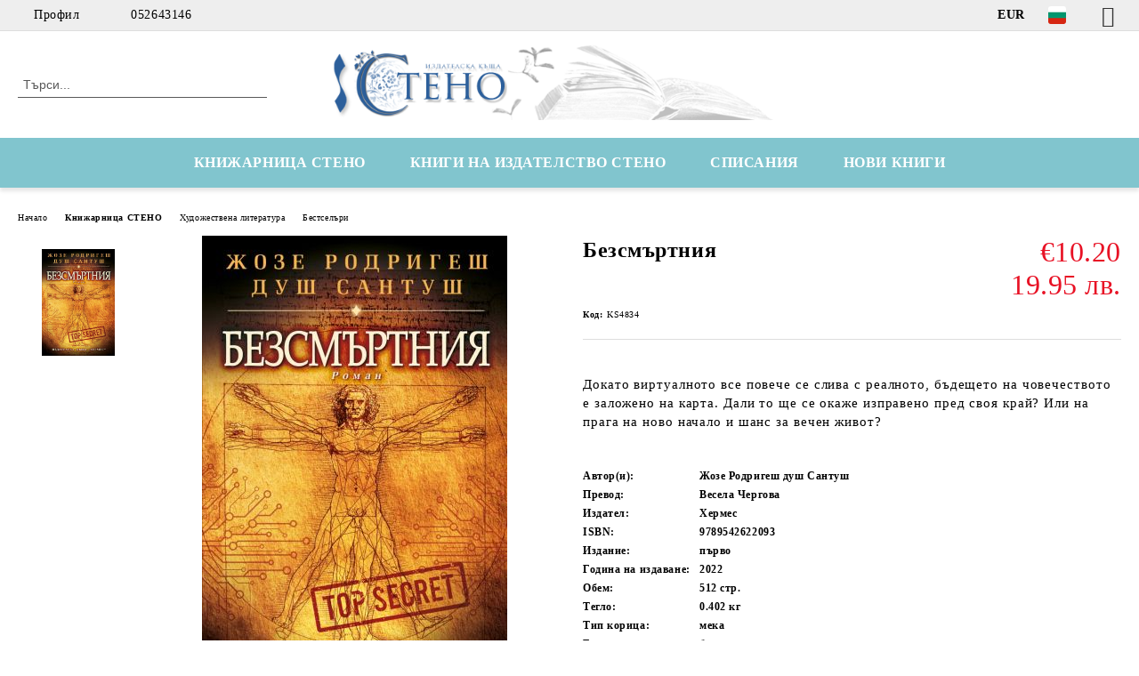

--- FILE ---
content_type: text/html; charset=utf-8
request_url: http://stenobooks.com/product/5400/bezsmartnia.html
body_size: 16970
content:
<!DOCTYPE html>
<html lang="bg">
<head>
	<meta http-equiv="Content-Type" content="text/html; charset=utf-8" />
<meta http-equiv="Content-Script-Type" content="text/javascript" />
<meta http-equiv="Content-Style-Type" content="text/css" />
<meta name="description" content="Докато виртуалното все повече се слива с реалното, бъдещето на човечеството е заложено на карта. Дали то ще се окаже изправено пред своя край? Или на прага на ново начало и шанс за вечен живот?" />
<meta name="keywords" content="Докато виртуалното все повече се слива с реалното, бъдещето на човечеството е заложено на карта. Дали то ще се окаже изправено пред своя край? Или на прага на ново начало и шанс за вечен живот?" />
<meta name="twitter:card" content="summary" /><meta name="twitter:site" content="@server.seliton.com" /><meta name="twitter:title" content="Безсмъртния" /><meta name="twitter:description" content="Докато виртуалното все повече се слива с реалното, бъдещето на човечеството е заложено на карта. Дали то ще се окаже изправено пред своя край? Или на прага на ново начало и шанс за вечен живот?" /><meta name="twitter:image" content="http://stenobooks.com/userfiles/productimages/product_6352.jpg" />
<link rel="icon" type="image/x-icon" href="/favicon.ico" />
<title>Безсмъртния</title>
<link rel="canonical" href="http://stenobooks.com/product/5400/bezsmartnia.html" />

<link rel="stylesheet" type="text/css" href="/userfiles/css/css_63_654.css" />
<script type="text/javascript" src="/userfiles/css/js_63_107.js"></script>
<meta name="viewport" content="width=device-width, initial-scale=1" />
<link rel="alternate" type="application/rss+xml" title="Новини" href="/module.php?ModuleName=com.summercart.rss&amp;UILanguage=bg&amp;FeedType=News" />
<script type="text/javascript">
$(function(){
	$('.innerbox').colorbox({minWidth: 500, minHeight: 300, maxWidth: '90%', maxHeight: '96%'});
		var maxProducts = 7;
	var httpsDomain = 'https://stenobooks.com/';
	var searchUrl = '/search.html';
	var seeMoreText = 'вижте още';
	
	SC.Util.initQuickSearch(httpsDomain, maxProducts, searchUrl, seeMoreText);
	});

SC.storeRoot = 'http://stenobooks.com/';
SC.storeRootPath = '/';
SC.ML.PROVIDE_VALID_EMAIL = 'Трябва да предоставите валиден имейл адрес:';
SC.JSVersion = '';
</script>


		<script type="application/ld+json">
			{
				"@context": "https://schema.org",
				"@type": "BreadcrumbList",
				"itemListElement":
				[
					{
						"@type": "ListItem",
						"position": 1,
						"item":
						{
							"@id": "http://stenobooks.com/",
							"name": "Начало"
						}
					},
					{
						"@type": "ListItem",
						"position": 2,
						"item":
						{
							"@id": "http://stenobooks.com/category/107/knizharnitsa-steno.html",
							"name": "Книжарница СТЕНО"
						}
					},
					{
						"@type": "ListItem",
						"position": 3,
						"item":
						{
							"@id": "http://stenobooks.com/category/65/hudozhestvena-literatura.html",
							"name": "Художествена литература"
						}
					},
					{
						"@type": "ListItem",
						"position": 4,
						"item":
						{
							"@id": "http://stenobooks.com/category/150/bestselari.html",
							"name": "Бестселъри"
						}
					},
					{
						"@type": "ListItem",
						"position": 5,
						"item":
						{
							"@id": "http://stenobooks.com/product/5400/bezsmartnia.html",
							"name": "Безсмъртния"
						}
					}
				]
			}
		</script>





<meta property="og:site_name" content="Стено ООД" /><meta property="og:locality" content="Варна" /><meta property="og:street-address" content="ул. Иван Аксаков 21" /><meta property="og:postal-code" content="9000" /><meta property="og:country-name" content="България" /><meta property="og:email" content="stenotrade@gmail.com" /><meta property="og:phone_number" content="052643146" /><meta property="og:fax_number" content="052608546" /><meta property="og:type" content="product" /><meta property="og:title" content="Безсмъртния" /><meta property="og:url" content="http://stenobooks.com/product/5400/bezsmartnia.html" /><meta property="og:image" content="http://stenobooks.com/userfiles/productimages/product_6352.jpg" /><meta property="og:description" content="Докато виртуалното все повече се слива с реалното, бъдещето на човечеството е заложено на карта. Дали то ще се окаже изправено пред своя край? Или на прага на ново начало и шанс за вечен живот?" /></head>

<body class="lang-bg dynamic-page dynamic-page-product layout-20 layout-type-wide products-per-row-4 " >


<div class="c-body-container js-body-container">
	<div class="c-body-container__sub">
		
		<header class="container c-header js-header-container">
						<div class="c-header__topline">
				<div class="c-header__topline-inner">
					<div class="c-header__profile js-header-login-section">
						<div class="c-header__profile-toggle-icon">Профил</div>
																								
												<div class="c-header__profile-dd">
							<a href="https://stenobooks.com/login.html" class="c-header__profile_link c-header__profile-login">Вход</a>
							<a href="https://stenobooks.com/register.html" class="c-header__profile_link c-header__profile-register">Регистрация</a>
						</div>
												
						<div class="c-header__phone-wrapper c-header__contacet-row">
							<a href="tel:052643146" class="c-header__phone-number">052643146</a>
						</div>
					</div>
					
					<div class="c-header__lang-currency-social">
												<div class="c-header__currency js-header-currency">
							<span class="c-header__currency-label">Валута</span>
							<div class="c_header__currency-selected">
								<span class="c-header__currency-code-wrapper"><span class="c_header__currency-selected-code">EUR</span></span>
							</div>
							<input type="hidden" name="CurrencyID" class="CurrencyID" id="js-selected-currencyid" value="2" />
							<ul id="currency-list" class="c-header__currency-list">
																<li class="c-header__currency-selector js-currency-selector " id="currencyId_1">USD</li>
																<li class="c-header__currency-selector js-currency-selector selected" id="currencyId_2">EUR</li>
																<li class="c-header__currency-selector js-currency-selector " id="currencyId_6">GBP</li>
																<li class="c-header__currency-selector js-currency-selector " id="currencyId_7">BGN</li>
																<li class="c-header__currency-selector js-currency-selector " id="currencyId_8">CAD</li>
															</ul>
						</div>
												
												<div class="c-header__language js-header-language">
							<span class="c-header__language-label">Език</span>
							<div class="language-container">
																								<div class="c_header__language-selected">
									<span class="c-header__language-code-wrapper language-has-selection"><img src="/userfiles/languages/image_76df8c78bdc9f2c64efe310d4bd0234f.jpg" width="30" height="30" alt="BG" /> <span class="c-header__language-code">BG</span></span>
								</div>
																
																<ul class="c-header__language-list">
																											<li class="c-header__language-dropdown">
									<a class="c-header__language-dropdown-link" href="/en/product/5400.html">
										<img class="c-header__language-dropdown-image" src="/userfiles/languages/image_51f09e1ee58eac4cc04e265b929097b3.jpg" width="30" height="30" alt="EN"  />
										<span class="c-header__language-code">EN</span>
									</a>
									</li>
																		<li class="c-header__language-dropdown selected">
									<a class="c-header__language-dropdown-link" href="/product/5400/bezsmartnia.html">
										<img class="c-header__language-dropdown-image" src="/userfiles/languages/image_76df8c78bdc9f2c64efe310d4bd0234f.jpg" width="30" height="30" alt="BG"  />
										<span class="c-header__language-code">BG</span>
									</a>
									</li>
																	</ul>
															</div>
						</div>
												
						<div class="c-header__social-networks">
														<a class="c-header__social-icons social-network__fb" href="https://www.facebook.com/Stenobooks" target="_blank" title="Facebook"></a>
																																																							</div>
					</div>
				</div>
			</div>
			
			<div class="c-header__standard">
				<div class="c-header__search js-header-search">
					<div class="c-header__search-advanced"><a class="c-header__search-advanced-link" href="/search.html?action=dmAdvancedSearch">Разширено търсене</a></div>
					<form action="/search.html" class="c-header_search_form js-header-search-form">
						<input type="text" class="c-header__search_input js-header-search-input" id="sbox" name="phrase" value="" placeholder="Търси..." />
						<span class="c-header__search-button"><input type="submit" value="Търси" class="c-header__search-button-submit" /></span>
					</form>
				</div>
				
				<h2 class="c-header__logo c-header__logo--is-image">
				<a class="c-header__logo-link" href="/">
					<img class="c-header__logo-image" src="/userfiles/logo/steno-logo1.png" alt="Стено ООД" width="688" height="110" />									</a>
								</h2>
				
				<div class="c-header__info">
										
										<div class="c-header__cart js-header-cart js-header-mini-cart-wrapper">
												<div class="c-header__cart-wrapper">
							<div class="c-header__cart--empty-icon"></div>
						</div>
												
											</div>
									</div>
			</div>
			
			<div class="c-header__mobile">
				<ul class="c-header__mobile-menu">
					<li class="c-header__mobile-menu-item mobile-menu-item-nav js-mobile-menu-toggle-nav">
						<span class="c-header__mobile-menu-icon"></span>
					</li>
					<li class="c-header__mobile-menu-item mobile-menu-item-search">
						<svg xmlns="http://www.w3.org/2000/svg" width="24.811" height="24.811" viewBox="0 0 21.811 21.811">
							<g id="search-outline" transform="translate(-63.25 -63.25)">
								<path id="Path_113" data-name="Path 113" d="M72.182,64a8.182,8.182,0,1,0,8.182,8.182A8.182,8.182,0,0,0,72.182,64Z" fill="none" stroke="#000" stroke-miterlimit="10" stroke-width="1.5"/>
								<path id="Path_114" data-name="Path 114" d="M338.29,338.29,344,344" transform="translate(-260.004 -260.004)" fill="none" stroke="#000" stroke-linecap="round" stroke-miterlimit="10" stroke-width="1.5"/>
							</g>
						</svg>
						<div class="c-header__search c-header__search--mobile">
							<form action="/search.html" class="c-header_search_form js-header-search-form">
								<input type="text" class="c-header__search_input c-header__search_input--mobile js-header-search-input" id="js-search-phrase" name="phrase" value="" placeholder="Търси..." />
								<span class="c-header__search-button"><input type="submit" value="Търси" class="c-header__search-button-submit" /></span>
							</form>
						</div>
					</li>
					<li class="c-header__standard-logo-section">
						<h2 class="c-header__logo c-header__logo--is-image">
						<a href="/" alt="Лого">
							<img class="c-header__logo-image" src="/userfiles/logo/steno-logo1.png" alt="Стено ООД" width="688" height="110" />													</a>
						</h2>
					</li>
					<li class="c-header__mobile-menu-item is-mobile-cart">
												
																		<div id="mobile-cart" class="mobile-menu-item-cart js-mobile-menu-item-cart">
							<svg xmlns="http://www.w3.org/2000/svg" width="31" height="30" viewBox="0 0 31 30">
								<g id="cart-41" transform="translate(1.5 0.5)">
									<circle id="Ellipse_37" data-name="Ellipse 37" cx="1.847" cy="1.847" r="1.847" transform="translate(9.451 24.148)" fill="#000812"/>
									<path id="Ellipse_37_-_Outline" data-name="Ellipse 37 - Outline" d="M1.847-.5A2.347,2.347,0,1,1-.5,1.847,2.35,2.35,0,0,1,1.847-.5Zm0,3.695A1.347,1.347,0,1,0,.5,1.847,1.349,1.349,0,0,0,1.847,3.195Z" transform="translate(9.451 24.148)"/>
									<circle id="Ellipse_38" data-name="Ellipse 38" cx="1.847" cy="1.847" r="1.847" transform="translate(20.166 24.148)" fill="#000812"/>
									<path id="Ellipse_38_-_Outline" data-name="Ellipse 38 - Outline" d="M1.847-.5A2.347,2.347,0,1,1-.5,1.847,2.35,2.35,0,0,1,1.847-.5Zm0,3.695A1.347,1.347,0,1,0,.5,1.847,1.349,1.349,0,0,0,1.847,3.195Z" transform="translate(20.166 24.148)"/>
									<path id="Path_88" data-name="Path 88" d="M22.352,21.855H10.732a3.527,3.527,0,0,1-3.357-3.112L4.066,2.843H.709a1,1,0,0,1,0-2h4.17a1,1,0,0,1,.979.8l.877,4.215H26.709a1,1,0,0,1,.986,1.167L25.714,18.714l0,.02A3.529,3.529,0,0,1,22.352,21.855Zm-15.2-14L9.334,18.344l0,.016c.138.723.577,1.5,1.394,1.5h11.62c.814,0,1.253-.766,1.393-1.486L25.525,7.854Z" transform="translate(0 0)"/>
									<rect id="Rectangle_179" data-name="Rectangle 179" width="31" height="30" transform="translate(-1.5 -0.5)" fill="none"/>
								</g>
							</svg>
						</div>
												
																	</li>
				</ul>
			</div>
			<div class="c-mobile-holder"></div>
		</header><!-- header container -->
<main>
<div class="o-column c-layout-top o-layout--horizontal c-layout-top__sticky  js-layout-top">
	<div class="c-layout-wrapper c-layout-top__sticky-wrapper">
		<div class="o-box c-box-main-menu js-main-menu-box">
	<div class="c-mobile__close js-mobile-close-menu"></div>
	<div class="c-mobile__phone js-mobile-phone-content"></div>
	<div class="c-mobile__nav">
		<div class="c-mobile__nav-item is-menu js-mobile-toggle-menu is-active"><span>Меню</span></div>
		<div class="c-mobile__nav-item is-profile js-mobile-toggle-profile"><span>Профил</span></div>
		<div class="c-mobile__nav-item is-int js-mobile-toggle-int"><i class="js-mobile-current-flag"></i><span>Език</span></div>
	</div>
	
	<div class="o-box-content c-box-main-menu__content">
		<ul class="c-box-main-menu__list">
						<li class="menu-item-dropdown-menu c-box-main-menu__item js-box-main-menu__item has-submenus">
				<a href="#" title="КНИЖАРНИЦА СТЕНО" class="c-box-main-menu__item-link">
										КНИЖАРНИЦА СТЕНО
					<span class="c-box-main-menu__mobile-control js-mobile-control"><span>+</span></span>
				</a>
									<ul class="o-box-content c-box-dd-categories__subcategory-list js-box-dd-categories__subcategory-list">
			<li class="c-box-dd-categories__item js-box-dd-categories-item c-box-dd-categories__categoryid-62  is-first   ">
			<a href="/MedBooks" class="c-box-dd-categories__subcategory-item-link hasProducts ">
				<span>Медицинска книжарница Стено</span><span class="c-box-main-menu__mobile-control js-mobile-control"><span>+</span></span>
			</a>
			
		</li>
			<li class="c-box-dd-categories__item js-box-dd-categories-item c-box-dd-categories__categoryid-67 has-submenus    ">
			<a href="/category/67/psihologia-i-psihiatria.html" class="c-box-dd-categories__subcategory-item-link hasProducts is-parent">
				<span>Психология и психиатрия</span><span class="c-box-main-menu__mobile-control js-mobile-control"><span>+</span></span>
			</a>
			<ul class="o-box-content c-box-dd-categories__subcategory-list js-box-dd-categories__subcategory-list">
			<li class="c-box-dd-categories__item js-box-dd-categories-item c-box-dd-categories__categoryid-137  is-first   ">
			<a href="/category/137/analitichna-psihologia.html" class="c-box-dd-categories__subcategory-item-link noProducts ">
				<span>Аналитична психология</span><span class="c-box-main-menu__mobile-control js-mobile-control"><span>+</span></span>
			</a>
			
		</li>
			<li class="c-box-dd-categories__item js-box-dd-categories-item c-box-dd-categories__categoryid-121     ">
			<a href="/category/121/autizam.html" class="c-box-dd-categories__subcategory-item-link noProducts ">
				<span>Аутизъм</span><span class="c-box-main-menu__mobile-control js-mobile-control"><span>+</span></span>
			</a>
			
		</li>
			<li class="c-box-dd-categories__item js-box-dd-categories-item c-box-dd-categories__categoryid-123     ">
			<a href="/category/123/geshtalt-psihologia.html" class="c-box-dd-categories__subcategory-item-link noProducts ">
				<span>Гещалт психология</span><span class="c-box-main-menu__mobile-control js-mobile-control"><span>+</span></span>
			</a>
			
		</li>
			<li class="c-box-dd-categories__item js-box-dd-categories-item c-box-dd-categories__categoryid-122     ">
			<a href="/category/122/grupova-terapia.html" class="c-box-dd-categories__subcategory-item-link noProducts ">
				<span>Групова терапия</span><span class="c-box-main-menu__mobile-control js-mobile-control"><span>+</span></span>
			</a>
			
		</li>
			<li class="c-box-dd-categories__item js-box-dd-categories-item c-box-dd-categories__categoryid-124     ">
			<a href="/category/124/detsko-yunosheska-psihologia.html" class="c-box-dd-categories__subcategory-item-link noProducts ">
				<span>Детско-юношеска психология</span><span class="c-box-main-menu__mobile-control js-mobile-control"><span>+</span></span>
			</a>
			
		</li>
			<li class="c-box-dd-categories__item js-box-dd-categories-item c-box-dd-categories__categoryid-125     ">
			<a href="/category/125/ekzistentsialna-psihologia.html" class="c-box-dd-categories__subcategory-item-link noProducts ">
				<span>Екзистенциална психология</span><span class="c-box-main-menu__mobile-control js-mobile-control"><span>+</span></span>
			</a>
			
		</li>
			<li class="c-box-dd-categories__item js-box-dd-categories-item c-box-dd-categories__categoryid-126     ">
			<a href="/category/126/eksperimentalna-psihologia.html" class="c-box-dd-categories__subcategory-item-link noProducts ">
				<span>Експериментална психология</span><span class="c-box-main-menu__mobile-control js-mobile-control"><span>+</span></span>
			</a>
			
		</li>
			<li class="c-box-dd-categories__item js-box-dd-categories-item c-box-dd-categories__categoryid-127     ">
			<a href="/category/127/zavisimosti.html" class="c-box-dd-categories__subcategory-item-link noProducts ">
				<span>Зависимости</span><span class="c-box-main-menu__mobile-control js-mobile-control"><span>+</span></span>
			</a>
			
		</li>
			<li class="c-box-dd-categories__item js-box-dd-categories-item c-box-dd-categories__categoryid-130     ">
			<a href="/category/130/klinichna-psihologia.html" class="c-box-dd-categories__subcategory-item-link noProducts ">
				<span>Клинична психология</span><span class="c-box-main-menu__mobile-control js-mobile-control"><span>+</span></span>
			</a>
			
		</li>
			<li class="c-box-dd-categories__item js-box-dd-categories-item c-box-dd-categories__categoryid-128     ">
			<a href="/category/128/kognitivno-povedencheska-terapia.html" class="c-box-dd-categories__subcategory-item-link noProducts ">
				<span>Когнитивно-поведенческа терапия</span><span class="c-box-main-menu__mobile-control js-mobile-control"><span>+</span></span>
			</a>
			
		</li>
			<li class="c-box-dd-categories__item js-box-dd-categories-item c-box-dd-categories__categoryid-129     ">
			<a href="/category/129/logopedia.html" class="c-box-dd-categories__subcategory-item-link noProducts ">
				<span>Логопедия</span><span class="c-box-main-menu__mobile-control js-mobile-control"><span>+</span></span>
			</a>
			
		</li>
			<li class="c-box-dd-categories__item js-box-dd-categories-item c-box-dd-categories__categoryid-131     ">
			<a href="/category/131/nevrolingvistichno-programirane.html" class="c-box-dd-categories__subcategory-item-link noProducts ">
				<span>Невролингвистично програмиране</span><span class="c-box-main-menu__mobile-control js-mobile-control"><span>+</span></span>
			</a>
			
		</li>
			<li class="c-box-dd-categories__item js-box-dd-categories-item c-box-dd-categories__categoryid-134     ">
			<a href="/category/134/obshta-psihologia.html" class="c-box-dd-categories__subcategory-item-link noProducts ">
				<span>Обща психология</span><span class="c-box-main-menu__mobile-control js-mobile-control"><span>+</span></span>
			</a>
			
		</li>
			<li class="c-box-dd-categories__item js-box-dd-categories-item c-box-dd-categories__categoryid-135     ">
			<a href="/category/135/organizatsionna-psihologia.html" class="c-box-dd-categories__subcategory-item-link noProducts ">
				<span>Организационна психология</span><span class="c-box-main-menu__mobile-control js-mobile-control"><span>+</span></span>
			</a>
			
		</li>
			<li class="c-box-dd-categories__item js-box-dd-categories-item c-box-dd-categories__categoryid-162     ">
			<a href="/category/162/pedagogika.html" class="c-box-dd-categories__subcategory-item-link noProducts ">
				<span>Педагогика</span><span class="c-box-main-menu__mobile-control js-mobile-control"><span>+</span></span>
			</a>
			
		</li>
			<li class="c-box-dd-categories__item js-box-dd-categories-item c-box-dd-categories__categoryid-136     ">
			<a href="/category/136/pozitivna-psihoterapia.html" class="c-box-dd-categories__subcategory-item-link noProducts ">
				<span>Позитивна психотерапия</span><span class="c-box-main-menu__mobile-control js-mobile-control"><span>+</span></span>
			</a>
			
		</li>
			<li class="c-box-dd-categories__item js-box-dd-categories-item c-box-dd-categories__categoryid-109     ">
			<a href="/category/109/psihiatria.html" class="c-box-dd-categories__subcategory-item-link noProducts ">
				<span>Психиатрия</span><span class="c-box-main-menu__mobile-control js-mobile-control"><span>+</span></span>
			</a>
			
		</li>
			<li class="c-box-dd-categories__item js-box-dd-categories-item c-box-dd-categories__categoryid-138     ">
			<a href="/category/138/psihodiagnostika-i-testovi-metodi.html" class="c-box-dd-categories__subcategory-item-link noProducts ">
				<span>Психодиагностика и тестови методи</span><span class="c-box-main-menu__mobile-control js-mobile-control"><span>+</span></span>
			</a>
			
		</li>
			<li class="c-box-dd-categories__item js-box-dd-categories-item c-box-dd-categories__categoryid-139     ">
			<a href="/category/139/psihologichno-konsultirane.html" class="c-box-dd-categories__subcategory-item-link noProducts ">
				<span>Психологично консултиране</span><span class="c-box-main-menu__mobile-control js-mobile-control"><span>+</span></span>
			</a>
			
		</li>
			<li class="c-box-dd-categories__item js-box-dd-categories-item c-box-dd-categories__categoryid-140     ">
			<a href="/category/140/psihopatologia.html" class="c-box-dd-categories__subcategory-item-link noProducts ">
				<span>Психопатология</span><span class="c-box-main-menu__mobile-control js-mobile-control"><span>+</span></span>
			</a>
			
		</li>
			<li class="c-box-dd-categories__item js-box-dd-categories-item c-box-dd-categories__categoryid-133     ">
			<a href="/category/133/psihotelesna-terapia.html" class="c-box-dd-categories__subcategory-item-link noProducts ">
				<span>Психотелесна терапия</span><span class="c-box-main-menu__mobile-control js-mobile-control"><span>+</span></span>
			</a>
			
		</li>
			<li class="c-box-dd-categories__item js-box-dd-categories-item c-box-dd-categories__categoryid-141     ">
			<a href="/category/141/psihoterapia.html" class="c-box-dd-categories__subcategory-item-link noProducts ">
				<span>Психотерапия</span><span class="c-box-main-menu__mobile-control js-mobile-control"><span>+</span></span>
			</a>
			
		</li>
			<li class="c-box-dd-categories__item js-box-dd-categories-item c-box-dd-categories__categoryid-142     ">
			<a href="/category/142/psihofiziologia.html" class="c-box-dd-categories__subcategory-item-link noProducts ">
				<span>Психофизиология</span><span class="c-box-main-menu__mobile-control js-mobile-control"><span>+</span></span>
			</a>
			
		</li>
			<li class="c-box-dd-categories__item js-box-dd-categories-item c-box-dd-categories__categoryid-146     ">
			<a href="/category/146/seksologia.html" class="c-box-dd-categories__subcategory-item-link noProducts ">
				<span>Сексология</span><span class="c-box-main-menu__mobile-control js-mobile-control"><span>+</span></span>
			</a>
			
		</li>
			<li class="c-box-dd-categories__item js-box-dd-categories-item c-box-dd-categories__categoryid-143     ">
			<a href="/category/143/samousavarshenstvane.html" class="c-box-dd-categories__subcategory-item-link noProducts ">
				<span>Самоусъвършенстване</span><span class="c-box-main-menu__mobile-control js-mobile-control"><span>+</span></span>
			</a>
			
		</li>
			<li class="c-box-dd-categories__item js-box-dd-categories-item c-box-dd-categories__categoryid-144     ">
			<a href="/category/144/semeyna-terapia.html" class="c-box-dd-categories__subcategory-item-link noProducts ">
				<span>Семейна терапия</span><span class="c-box-main-menu__mobile-control js-mobile-control"><span>+</span></span>
			</a>
			
		</li>
			<li class="c-box-dd-categories__item js-box-dd-categories-item c-box-dd-categories__categoryid-145     ">
			<a href="/category/145/sotsialna-i-politicheska-psihologia.html" class="c-box-dd-categories__subcategory-item-link noProducts ">
				<span>Социална и политическа психология</span><span class="c-box-main-menu__mobile-control js-mobile-control"><span>+</span></span>
			</a>
			
		</li>
			<li class="c-box-dd-categories__item js-box-dd-categories-item c-box-dd-categories__categoryid-148     ">
			<a href="/category/148/transpersonalna-psihologia.html" class="c-box-dd-categories__subcategory-item-link noProducts ">
				<span>Трансперсонална психология</span><span class="c-box-main-menu__mobile-control js-mobile-control"><span>+</span></span>
			</a>
			
		</li>
			<li class="c-box-dd-categories__item js-box-dd-categories-item c-box-dd-categories__categoryid-154     ">
			<a href="/category/154/individualna-psihologia.html" class="c-box-dd-categories__subcategory-item-link noProducts ">
				<span>Индивидуална психология</span><span class="c-box-main-menu__mobile-control js-mobile-control"><span>+</span></span>
			</a>
			
		</li>
			<li class="c-box-dd-categories__item js-box-dd-categories-item c-box-dd-categories__categoryid-163   is-last  ">
			<a href="/category/163/nevropsihologia.html" class="c-box-dd-categories__subcategory-item-link noProducts ">
				<span>Невропсихология</span><span class="c-box-main-menu__mobile-control js-mobile-control"><span>+</span></span>
			</a>
			
		</li>
	</ul>
		</li>
			<li class="c-box-dd-categories__item js-box-dd-categories-item c-box-dd-categories__categoryid-64 has-submenus    ">
			<a href="/category/64/meditsina.html" class="c-box-dd-categories__subcategory-item-link hasProducts is-parent">
				<span>Медицина</span><span class="c-box-main-menu__mobile-control js-mobile-control"><span>+</span></span>
			</a>
			<ul class="o-box-content c-box-dd-categories__subcategory-list js-box-dd-categories__subcategory-list">
			<li class="c-box-dd-categories__item js-box-dd-categories-item c-box-dd-categories__categoryid-111  is-first   ">
			<a href="/category/111/medicine-english-books.html" class="c-box-dd-categories__subcategory-item-link noProducts ">
				<span>Medicine English Books</span><span class="c-box-main-menu__mobile-control js-mobile-control"><span>+</span></span>
			</a>
			
		</li>
			<li class="c-box-dd-categories__item js-box-dd-categories-item c-box-dd-categories__categoryid-68     ">
			<a href="/category/68/kandidatstudentska-literatura.html" class="c-box-dd-categories__subcategory-item-link noProducts ">
				<span>Кандидатстудентска литература</span><span class="c-box-main-menu__mobile-control js-mobile-control"><span>+</span></span>
			</a>
			
		</li>
			<li class="c-box-dd-categories__item js-box-dd-categories-item c-box-dd-categories__categoryid-69     ">
			<a href="/category/69/anatomia-fiziologia-biologia.html" class="c-box-dd-categories__subcategory-item-link noProducts ">
				<span>Анатомия, физиология, биология</span><span class="c-box-main-menu__mobile-control js-mobile-control"><span>+</span></span>
			</a>
			
		</li>
			<li class="c-box-dd-categories__item js-box-dd-categories-item c-box-dd-categories__categoryid-70     ">
			<a href="/category/70/akusherstvo-ginekologia.html" class="c-box-dd-categories__subcategory-item-link noProducts ">
				<span>Акушерство, гинекология</span><span class="c-box-main-menu__mobile-control js-mobile-control"><span>+</span></span>
			</a>
			
		</li>
			<li class="c-box-dd-categories__item js-box-dd-categories-item c-box-dd-categories__categoryid-71     ">
			<a href="/category/71/alergologia.html" class="c-box-dd-categories__subcategory-item-link noProducts ">
				<span>Алергология</span><span class="c-box-main-menu__mobile-control js-mobile-control"><span>+</span></span>
			</a>
			
		</li>
			<li class="c-box-dd-categories__item js-box-dd-categories-item c-box-dd-categories__categoryid-72     ">
			<a href="/category/72/anesteziologia.html" class="c-box-dd-categories__subcategory-item-link noProducts ">
				<span>Анестезиология</span><span class="c-box-main-menu__mobile-control js-mobile-control"><span>+</span></span>
			</a>
			
		</li>
			<li class="c-box-dd-categories__item js-box-dd-categories-item c-box-dd-categories__categoryid-116     ">
			<a href="/category/116/veterinarna-meditsina.html" class="c-box-dd-categories__subcategory-item-link noProducts ">
				<span>Ветеринарна медицина</span><span class="c-box-main-menu__mobile-control js-mobile-control"><span>+</span></span>
			</a>
			
		</li>
			<li class="c-box-dd-categories__item js-box-dd-categories-item c-box-dd-categories__categoryid-73     ">
			<a href="/category/73/vatreshni-bolesti.html" class="c-box-dd-categories__subcategory-item-link noProducts ">
				<span>Вътрешни болести</span><span class="c-box-main-menu__mobile-control js-mobile-control"><span>+</span></span>
			</a>
			
		</li>
			<li class="c-box-dd-categories__item js-box-dd-categories-item c-box-dd-categories__categoryid-74     ">
			<a href="/category/74/genetika.html" class="c-box-dd-categories__subcategory-item-link noProducts ">
				<span>Генетика</span><span class="c-box-main-menu__mobile-control js-mobile-control"><span>+</span></span>
			</a>
			
		</li>
			<li class="c-box-dd-categories__item js-box-dd-categories-item c-box-dd-categories__categoryid-75     ">
			<a href="/category/75/dermatologia-venerologia.html" class="c-box-dd-categories__subcategory-item-link noProducts ">
				<span>Дерматология, венерология</span><span class="c-box-main-menu__mobile-control js-mobile-control"><span>+</span></span>
			</a>
			
		</li>
			<li class="c-box-dd-categories__item js-box-dd-categories-item c-box-dd-categories__categoryid-76     ">
			<a href="/category/76/endokrinologia.html" class="c-box-dd-categories__subcategory-item-link noProducts ">
				<span>Ендокринология</span><span class="c-box-main-menu__mobile-control js-mobile-control"><span>+</span></span>
			</a>
			
		</li>
			<li class="c-box-dd-categories__item js-box-dd-categories-item c-box-dd-categories__categoryid-77     ">
			<a href="/category/77/zdraven-menidzhmant.html" class="c-box-dd-categories__subcategory-item-link noProducts ">
				<span>Здравен мениджмънт</span><span class="c-box-main-menu__mobile-control js-mobile-control"><span>+</span></span>
			</a>
			
		</li>
			<li class="c-box-dd-categories__item js-box-dd-categories-item c-box-dd-categories__categoryid-78     ">
			<a href="/category/78/imunologia.html" class="c-box-dd-categories__subcategory-item-link noProducts ">
				<span>Имунология</span><span class="c-box-main-menu__mobile-control js-mobile-control"><span>+</span></span>
			</a>
			
		</li>
			<li class="c-box-dd-categories__item js-box-dd-categories-item c-box-dd-categories__categoryid-79     ">
			<a href="/category/79/infektsiozni-bolesti.html" class="c-box-dd-categories__subcategory-item-link noProducts ">
				<span>Инфекциозни болести</span><span class="c-box-main-menu__mobile-control js-mobile-control"><span>+</span></span>
			</a>
			
		</li>
			<li class="c-box-dd-categories__item js-box-dd-categories-item c-box-dd-categories__categoryid-80     ">
			<a href="/category/80/kardiologia.html" class="c-box-dd-categories__subcategory-item-link noProducts ">
				<span>Кардиология</span><span class="c-box-main-menu__mobile-control js-mobile-control"><span>+</span></span>
			</a>
			
		</li>
			<li class="c-box-dd-categories__item js-box-dd-categories-item c-box-dd-categories__categoryid-115     ">
			<a href="/category/115/klinichna-laboratoria.html" class="c-box-dd-categories__subcategory-item-link noProducts ">
				<span>Клинична лаборатория</span><span class="c-box-main-menu__mobile-control js-mobile-control"><span>+</span></span>
			</a>
			
		</li>
			<li class="c-box-dd-categories__item js-box-dd-categories-item c-box-dd-categories__categoryid-156     ">
			<a href="/category/156/knigi-za-maykata-i-rodilkata.html" class="c-box-dd-categories__subcategory-item-link noProducts ">
				<span>Книги за майката и родилката</span><span class="c-box-main-menu__mobile-control js-mobile-control"><span>+</span></span>
			</a>
			
		</li>
			<li class="c-box-dd-categories__item js-box-dd-categories-item c-box-dd-categories__categoryid-158     ">
			<a href="/category/158/kozmetika-i-aromaterapia.html" class="c-box-dd-categories__subcategory-item-link noProducts ">
				<span>Козметика и ароматерапия</span><span class="c-box-main-menu__mobile-control js-mobile-control"><span>+</span></span>
			</a>
			
		</li>
			<li class="c-box-dd-categories__item js-box-dd-categories-item c-box-dd-categories__categoryid-114     ">
			<a href="/category/114/medsestra-i-spetsialist.html" class="c-box-dd-categories__subcategory-item-link noProducts ">
				<span>Медсестра и специалист</span><span class="c-box-main-menu__mobile-control js-mobile-control"><span>+</span></span>
			</a>
			
		</li>
			<li class="c-box-dd-categories__item js-box-dd-categories-item c-box-dd-categories__categoryid-83     ">
			<a href="/category/83/nevrologia.html" class="c-box-dd-categories__subcategory-item-link noProducts ">
				<span>Неврология</span><span class="c-box-main-menu__mobile-control js-mobile-control"><span>+</span></span>
			</a>
			
		</li>
			<li class="c-box-dd-categories__item js-box-dd-categories-item c-box-dd-categories__categoryid-84     ">
			<a href="/category/84/nefrologia.html" class="c-box-dd-categories__subcategory-item-link noProducts ">
				<span>Нефрология</span><span class="c-box-main-menu__mobile-control js-mobile-control"><span>+</span></span>
			</a>
			
		</li>
			<li class="c-box-dd-categories__item js-box-dd-categories-item c-box-dd-categories__categoryid-85     ">
			<a href="/category/85/obrazna-diagnostika.html" class="c-box-dd-categories__subcategory-item-link noProducts ">
				<span>Образна диагностика</span><span class="c-box-main-menu__mobile-control js-mobile-control"><span>+</span></span>
			</a>
			
		</li>
			<li class="c-box-dd-categories__item js-box-dd-categories-item c-box-dd-categories__categoryid-113     ">
			<a href="/category/113/obshta-meditsina.html" class="c-box-dd-categories__subcategory-item-link noProducts ">
				<span>Обща медицина</span><span class="c-box-main-menu__mobile-control js-mobile-control"><span>+</span></span>
			</a>
			
		</li>
			<li class="c-box-dd-categories__item js-box-dd-categories-item c-box-dd-categories__categoryid-86     ">
			<a href="/category/86/onkologia-hematologia.html" class="c-box-dd-categories__subcategory-item-link noProducts ">
				<span>Онкология, хематология</span><span class="c-box-main-menu__mobile-control js-mobile-control"><span>+</span></span>
			</a>
			
		</li>
			<li class="c-box-dd-categories__item js-box-dd-categories-item c-box-dd-categories__categoryid-87     ">
			<a href="/category/87/ortopedia-travmatologia.html" class="c-box-dd-categories__subcategory-item-link noProducts ">
				<span>Ортопедия, травматология</span><span class="c-box-main-menu__mobile-control js-mobile-control"><span>+</span></span>
			</a>
			
		</li>
			<li class="c-box-dd-categories__item js-box-dd-categories-item c-box-dd-categories__categoryid-88     ">
			<a href="/category/88/otorinolaringologia.html" class="c-box-dd-categories__subcategory-item-link noProducts ">
				<span>Оториноларингология</span><span class="c-box-main-menu__mobile-control js-mobile-control"><span>+</span></span>
			</a>
			
		</li>
			<li class="c-box-dd-categories__item js-box-dd-categories-item c-box-dd-categories__categoryid-89     ">
			<a href="/category/89/oftalmologia.html" class="c-box-dd-categories__subcategory-item-link noProducts ">
				<span>Офталмология</span><span class="c-box-main-menu__mobile-control js-mobile-control"><span>+</span></span>
			</a>
			
		</li>
			<li class="c-box-dd-categories__item js-box-dd-categories-item c-box-dd-categories__categoryid-160     ">
			<a href="/category/160/parazitologia.html" class="c-box-dd-categories__subcategory-item-link noProducts ">
				<span>Паразитология</span><span class="c-box-main-menu__mobile-control js-mobile-control"><span>+</span></span>
			</a>
			
		</li>
			<li class="c-box-dd-categories__item js-box-dd-categories-item c-box-dd-categories__categoryid-108     ">
			<a href="/category/108/patologia.html" class="c-box-dd-categories__subcategory-item-link noProducts ">
				<span>Патология</span><span class="c-box-main-menu__mobile-control js-mobile-control"><span>+</span></span>
			</a>
			
		</li>
			<li class="c-box-dd-categories__item js-box-dd-categories-item c-box-dd-categories__categoryid-91     ">
			<a href="/category/91/pediatria.html" class="c-box-dd-categories__subcategory-item-link noProducts ">
				<span>Педиатрия</span><span class="c-box-main-menu__mobile-control js-mobile-control"><span>+</span></span>
			</a>
			
		</li>
			<li class="c-box-dd-categories__item js-box-dd-categories-item c-box-dd-categories__categoryid-157     ">
			<a href="/category/157/prirodolechenie-i-bilkolechenie.html" class="c-box-dd-categories__subcategory-item-link noProducts ">
				<span>Природолечение и билколечение</span><span class="c-box-main-menu__mobile-control js-mobile-control"><span>+</span></span>
			</a>
			
		</li>
			<li class="c-box-dd-categories__item js-box-dd-categories-item c-box-dd-categories__categoryid-98     ">
			<a href="/category/98/populyarna-meditsina.html" class="c-box-dd-categories__subcategory-item-link noProducts ">
				<span>Популярна медицина</span><span class="c-box-main-menu__mobile-control js-mobile-control"><span>+</span></span>
			</a>
			
		</li>
			<li class="c-box-dd-categories__item js-box-dd-categories-item c-box-dd-categories__categoryid-117     ">
			<a href="/category/117/revmatologia.html" class="c-box-dd-categories__subcategory-item-link noProducts ">
				<span>Ревматология</span><span class="c-box-main-menu__mobile-control js-mobile-control"><span>+</span></span>
			</a>
			
		</li>
			<li class="c-box-dd-categories__item js-box-dd-categories-item c-box-dd-categories__categoryid-92     ">
			<a href="/category/92/rechnitsi-ezikovo-obuchenie.html" class="c-box-dd-categories__subcategory-item-link noProducts ">
				<span>Речници, езиково обучение</span><span class="c-box-main-menu__mobile-control js-mobile-control"><span>+</span></span>
			</a>
			
		</li>
			<li class="c-box-dd-categories__item js-box-dd-categories-item c-box-dd-categories__categoryid-93     ">
			<a href="/category/93/speshna-meditsina-toksikologia.html" class="c-box-dd-categories__subcategory-item-link noProducts ">
				<span>Спешна медицина, токсикология</span><span class="c-box-main-menu__mobile-control js-mobile-control"><span>+</span></span>
			</a>
			
		</li>
			<li class="c-box-dd-categories__item js-box-dd-categories-item c-box-dd-categories__categoryid-161     ">
			<a href="/category/161/sportna-meditsina.html" class="c-box-dd-categories__subcategory-item-link noProducts ">
				<span>Спортна медицина</span><span class="c-box-main-menu__mobile-control js-mobile-control"><span>+</span></span>
			</a>
			
		</li>
			<li class="c-box-dd-categories__item js-box-dd-categories-item c-box-dd-categories__categoryid-94     ">
			<a href="/category/94/stomatologia-oralna-hirurgia.html" class="c-box-dd-categories__subcategory-item-link noProducts ">
				<span>Стоматология, орална хирургия</span><span class="c-box-main-menu__mobile-control js-mobile-control"><span>+</span></span>
			</a>
			
		</li>
			<li class="c-box-dd-categories__item js-box-dd-categories-item c-box-dd-categories__categoryid-95     ">
			<a href="/category/95/sadebna-meditsina.html" class="c-box-dd-categories__subcategory-item-link noProducts ">
				<span>Съдебна медицина</span><span class="c-box-main-menu__mobile-control js-mobile-control"><span>+</span></span>
			</a>
			
		</li>
			<li class="c-box-dd-categories__item js-box-dd-categories-item c-box-dd-categories__categoryid-96     ">
			<a href="/category/96/urologia-andrologia.html" class="c-box-dd-categories__subcategory-item-link noProducts ">
				<span>Урология, андрология</span><span class="c-box-main-menu__mobile-control js-mobile-control"><span>+</span></span>
			</a>
			
		</li>
			<li class="c-box-dd-categories__item js-box-dd-categories-item c-box-dd-categories__categoryid-97     ">
			<a href="/category/97/farmakologia-farmakognozia.html" class="c-box-dd-categories__subcategory-item-link noProducts ">
				<span>Фармакология, фармакогнозия</span><span class="c-box-main-menu__mobile-control js-mobile-control"><span>+</span></span>
			</a>
			
		</li>
			<li class="c-box-dd-categories__item js-box-dd-categories-item c-box-dd-categories__categoryid-81     ">
			<a href="/category/81/fizioterapia-rehabilitatsia.html" class="c-box-dd-categories__subcategory-item-link noProducts ">
				<span>Физиотерапия, рехабилитация</span><span class="c-box-main-menu__mobile-control js-mobile-control"><span>+</span></span>
			</a>
			
		</li>
			<li class="c-box-dd-categories__item js-box-dd-categories-item c-box-dd-categories__categoryid-99     ">
			<a href="/category/99/himia-biohimia-mikrobiologia.html" class="c-box-dd-categories__subcategory-item-link noProducts ">
				<span>Химия, биохимия, микробиология</span><span class="c-box-main-menu__mobile-control js-mobile-control"><span>+</span></span>
			</a>
			
		</li>
			<li class="c-box-dd-categories__item js-box-dd-categories-item c-box-dd-categories__categoryid-100     ">
			<a href="/category/100/hirurgia.html" class="c-box-dd-categories__subcategory-item-link noProducts ">
				<span>Хирургия</span><span class="c-box-main-menu__mobile-control js-mobile-control"><span>+</span></span>
			</a>
			
		</li>
			<li class="c-box-dd-categories__item js-box-dd-categories-item c-box-dd-categories__categoryid-155     ">
			<a href="/category/155/higiena-sotsialna-i-trudova-meditsina.html" class="c-box-dd-categories__subcategory-item-link noProducts ">
				<span>Хигиена, социална и трудова медицина</span><span class="c-box-main-menu__mobile-control js-mobile-control"><span>+</span></span>
			</a>
			
		</li>
			<li class="c-box-dd-categories__item js-box-dd-categories-item c-box-dd-categories__categoryid-153     ">
			<a href="/category/153/homeopatia.html" class="c-box-dd-categories__subcategory-item-link noProducts ">
				<span>Хомеопатия</span><span class="c-box-main-menu__mobile-control js-mobile-control"><span>+</span></span>
			</a>
			
		</li>
			<li class="c-box-dd-categories__item js-box-dd-categories-item c-box-dd-categories__categoryid-101     ">
			<a href="/category/101/tsitologia-histologia.html" class="c-box-dd-categories__subcategory-item-link noProducts ">
				<span>Цитология, хистология</span><span class="c-box-main-menu__mobile-control js-mobile-control"><span>+</span></span>
			</a>
			
		</li>
			<li class="c-box-dd-categories__item js-box-dd-categories-item c-box-dd-categories__categoryid-104     ">
			<a href="/category/104/drugi-meditsinski-knigi.html" class="c-box-dd-categories__subcategory-item-link noProducts ">
				<span>Други медицински книги </span><span class="c-box-main-menu__mobile-control js-mobile-control"><span>+</span></span>
			</a>
			
		</li>
			<li class="c-box-dd-categories__item js-box-dd-categories-item c-box-dd-categories__categoryid-106   is-last  ">
			<a href="/category/106/upotrebyavani-i-novi-meditsinski-knigi.html" class="c-box-dd-categories__subcategory-item-link noProducts ">
				<span>Употребявани и нови медицински книги</span><span class="c-box-main-menu__mobile-control js-mobile-control"><span>+</span></span>
			</a>
			
		</li>
	</ul>
		</li>
			<li class="c-box-dd-categories__item js-box-dd-categories-item c-box-dd-categories__categoryid-65 has-submenus    ">
			<a href="/category/65/hudozhestvena-literatura.html" class="c-box-dd-categories__subcategory-item-link noProducts is-parent">
				<span>Художествена литература</span><span class="c-box-main-menu__mobile-control js-mobile-control"><span>+</span></span>
			</a>
			<ul class="o-box-content c-box-dd-categories__subcategory-list js-box-dd-categories__subcategory-list">
			<li class="c-box-dd-categories__item js-box-dd-categories-item c-box-dd-categories__categoryid-150  is-first   ">
			<a href="/category/150/bestselari.html" class="c-box-dd-categories__subcategory-item-link noProducts ">
				<span>Бестселъри</span><span class="c-box-main-menu__mobile-control js-mobile-control"><span>+</span></span>
			</a>
			
		</li>
			<li class="c-box-dd-categories__item js-box-dd-categories-item c-box-dd-categories__categoryid-151   is-last  ">
			<a href="/category/151/klasicheska-proza.html" class="c-box-dd-categories__subcategory-item-link noProducts ">
				<span>Класическа проза</span><span class="c-box-main-menu__mobile-control js-mobile-control"><span>+</span></span>
			</a>
			
		</li>
	</ul>
		</li>
			<li class="c-box-dd-categories__item js-box-dd-categories-item c-box-dd-categories__categoryid-152 has-submenus  is-last  ">
			<a href="/category/152/druga-literatura.html" class="c-box-dd-categories__subcategory-item-link hasProducts is-parent">
				<span>Друга литература</span><span class="c-box-main-menu__mobile-control js-mobile-control"><span>+</span></span>
			</a>
			<ul class="o-box-content c-box-dd-categories__subcategory-list js-box-dd-categories__subcategory-list">
			<li class="c-box-dd-categories__item js-box-dd-categories-item c-box-dd-categories__categoryid-66  is-first   ">
			<a href="/category/66/politika-i-istoria.html" class="c-box-dd-categories__subcategory-item-link noProducts ">
				<span>Политика и история </span><span class="c-box-main-menu__mobile-control js-mobile-control"><span>+</span></span>
			</a>
			
		</li>
			<li class="c-box-dd-categories__item js-box-dd-categories-item c-box-dd-categories__categoryid-103     ">
			<a href="/category/103/zagadki.html" class="c-box-dd-categories__subcategory-item-link noProducts ">
				<span>Загадки</span><span class="c-box-main-menu__mobile-control js-mobile-control"><span>+</span></span>
			</a>
			
		</li>
			<li class="c-box-dd-categories__item js-box-dd-categories-item c-box-dd-categories__categoryid-112   is-last  ">
			<a href="/category/112/drugi.html" class="c-box-dd-categories__subcategory-item-link noProducts ">
				<span>Други</span><span class="c-box-main-menu__mobile-control js-mobile-control"><span>+</span></span>
			</a>
			
		</li>
	</ul>
		</li>
	</ul>
							</li>
						<li class="menu-item-dropdown-menu c-box-main-menu__item js-box-main-menu__item has-submenus">
				<a href="#" title="КНИГИ НА ИЗДАТЕЛСТВО СТЕНО" class="c-box-main-menu__item-link">
										КНИГИ НА ИЗДАТЕЛСТВО СТЕНО
					<span class="c-box-main-menu__mobile-control js-mobile-control"><span>+</span></span>
				</a>
									<ul class="o-box-content c-box-dd-categories__subcategory-list js-box-dd-categories__subcategory-list">
			<li class="c-box-dd-categories__item js-box-dd-categories-item c-box-dd-categories__categoryid-35  is-first   ">
			<a href="/category/35/morski.html" class="c-box-dd-categories__subcategory-item-link noProducts ">
				<span>Морски</span><span class="c-box-main-menu__mobile-control js-mobile-control"><span>+</span></span>
			</a>
			
		</li>
			<li class="c-box-dd-categories__item js-box-dd-categories-item c-box-dd-categories__categoryid-36     ">
			<a href="/category/36/tehnicheski.html" class="c-box-dd-categories__subcategory-item-link noProducts ">
				<span>Технически</span><span class="c-box-main-menu__mobile-control js-mobile-control"><span>+</span></span>
			</a>
			
		</li>
			<li class="c-box-dd-categories__item js-box-dd-categories-item c-box-dd-categories__categoryid-37     ">
			<a href="/category/37/meditsinski.html" class="c-box-dd-categories__subcategory-item-link noProducts ">
				<span>Медицински</span><span class="c-box-main-menu__mobile-control js-mobile-control"><span>+</span></span>
			</a>
			
		</li>
			<li class="c-box-dd-categories__item js-box-dd-categories-item c-box-dd-categories__categoryid-38     ">
			<a href="/category/38/psihologia.html" class="c-box-dd-categories__subcategory-item-link noProducts ">
				<span>Психология</span><span class="c-box-main-menu__mobile-control js-mobile-control"><span>+</span></span>
			</a>
			
		</li>
			<li class="c-box-dd-categories__item js-box-dd-categories-item c-box-dd-categories__categoryid-39     ">
			<a href="/category/39/ikonomika.html" class="c-box-dd-categories__subcategory-item-link noProducts ">
				<span>Икономика</span><span class="c-box-main-menu__mobile-control js-mobile-control"><span>+</span></span>
			</a>
			
		</li>
			<li class="c-box-dd-categories__item js-box-dd-categories-item c-box-dd-categories__categoryid-40     ">
			<a href="/category/40/pravo-i-diplomatsia.html" class="c-box-dd-categories__subcategory-item-link noProducts ">
				<span>Право и дипломация</span><span class="c-box-main-menu__mobile-control js-mobile-control"><span>+</span></span>
			</a>
			
		</li>
			<li class="c-box-dd-categories__item js-box-dd-categories-item c-box-dd-categories__categoryid-41     ">
			<a href="/category/41/istoria.html" class="c-box-dd-categories__subcategory-item-link noProducts ">
				<span>История</span><span class="c-box-main-menu__mobile-control js-mobile-control"><span>+</span></span>
			</a>
			
		</li>
			<li class="c-box-dd-categories__item js-box-dd-categories-item c-box-dd-categories__categoryid-42     ">
			<a href="/category/42/filosofia.html" class="c-box-dd-categories__subcategory-item-link noProducts ">
				<span>Философия</span><span class="c-box-main-menu__mobile-control js-mobile-control"><span>+</span></span>
			</a>
			
		</li>
			<li class="c-box-dd-categories__item js-box-dd-categories-item c-box-dd-categories__categoryid-43     ">
			<a href="/category/43/dokumentalni-i-memoari.html" class="c-box-dd-categories__subcategory-item-link noProducts ">
				<span>Документални и мемоари</span><span class="c-box-main-menu__mobile-control js-mobile-control"><span>+</span></span>
			</a>
			
		</li>
			<li class="c-box-dd-categories__item js-box-dd-categories-item c-box-dd-categories__categoryid-44     ">
			<a href="/category/44/hudozhestveni.html" class="c-box-dd-categories__subcategory-item-link noProducts ">
				<span>Художествени</span><span class="c-box-main-menu__mobile-control js-mobile-control"><span>+</span></span>
			</a>
			
		</li>
			<li class="c-box-dd-categories__item js-box-dd-categories-item c-box-dd-categories__categoryid-57     ">
			<a href="/category/57/duhovni-uchenia.html" class="c-box-dd-categories__subcategory-item-link noProducts ">
				<span>Духовни учения</span><span class="c-box-main-menu__mobile-control js-mobile-control"><span>+</span></span>
			</a>
			
		</li>
			<li class="c-box-dd-categories__item js-box-dd-categories-item c-box-dd-categories__categoryid-45     ">
			<a href="/category/45/turizam-i-otdih.html" class="c-box-dd-categories__subcategory-item-link noProducts ">
				<span>Туризъм и отдих</span><span class="c-box-main-menu__mobile-control js-mobile-control"><span>+</span></span>
			</a>
			
		</li>
			<li class="c-box-dd-categories__item js-box-dd-categories-item c-box-dd-categories__categoryid-46     ">
			<a href="/category/46/detski.html" class="c-box-dd-categories__subcategory-item-link noProducts ">
				<span>Детски</span><span class="c-box-main-menu__mobile-control js-mobile-control"><span>+</span></span>
			</a>
			
		</li>
			<li class="c-box-dd-categories__item js-box-dd-categories-item c-box-dd-categories__categoryid-47     ">
			<a href="/category/47/drugi.html" class="c-box-dd-categories__subcategory-item-link noProducts ">
				<span>Други</span><span class="c-box-main-menu__mobile-control js-mobile-control"><span>+</span></span>
			</a>
			
		</li>
			<li class="c-box-dd-categories__item js-box-dd-categories-item c-box-dd-categories__categoryid-110     ">
			<a href="/category/110/chuzhdoezikovi.html" class="c-box-dd-categories__subcategory-item-link noProducts ">
				<span>Чуждоезикови</span><span class="c-box-main-menu__mobile-control js-mobile-control"><span>+</span></span>
			</a>
			
		</li>
			<li class="c-box-dd-categories__item js-box-dd-categories-item c-box-dd-categories__categoryid-48   is-last  ">
			<a href="/category/48/deutsche-b-cher.html" class="c-box-dd-categories__subcategory-item-link noProducts ">
				<span> Deutsche Bücher</span><span class="c-box-main-menu__mobile-control js-mobile-control"><span>+</span></span>
			</a>
			
		</li>
	</ul>
							</li>
						<li class="menu-item-dropdown-menu c-box-main-menu__item js-box-main-menu__item has-submenus">
				<a href="#" title="СПИСАНИЯ" class="c-box-main-menu__item-link">
										СПИСАНИЯ
					<span class="c-box-main-menu__mobile-control js-mobile-control"><span>+</span></span>
				</a>
									<ul class="o-box-content c-box-dd-categories__subcategory-list js-box-dd-categories__subcategory-list">
			<li class="c-box-dd-categories__item js-box-dd-categories-item c-box-dd-categories__categoryid-49  is-first   ">
			<a href="/category/49/zdravna-ikonomika.html" class="c-box-dd-categories__subcategory-item-link noProducts ">
				<span>Здравна икономика</span><span class="c-box-main-menu__mobile-control js-mobile-control"><span>+</span></span>
			</a>
			
		</li>
			<li class="c-box-dd-categories__item js-box-dd-categories-item c-box-dd-categories__categoryid-50     ">
			<a href="/category/50/otorinolaringologia.html" class="c-box-dd-categories__subcategory-item-link noProducts ">
				<span>Оториноларингология</span><span class="c-box-main-menu__mobile-control js-mobile-control"><span>+</span></span>
			</a>
			
		</li>
			<li class="c-box-dd-categories__item js-box-dd-categories-item c-box-dd-categories__categoryid-51     ">
			<a href="/category/51/oftalmologia.html" class="c-box-dd-categories__subcategory-item-link noProducts ">
				<span>Офталмология</span><span class="c-box-main-menu__mobile-control js-mobile-control"><span>+</span></span>
			</a>
			
		</li>
			<li class="c-box-dd-categories__item js-box-dd-categories-item c-box-dd-categories__categoryid-52     ">
			<a href="/category/52/klinichna-psihologia.html" class="c-box-dd-categories__subcategory-item-link noProducts ">
				<span>Клинична психология</span><span class="c-box-main-menu__mobile-control js-mobile-control"><span>+</span></span>
			</a>
			
		</li>
			<li class="c-box-dd-categories__item js-box-dd-categories-item c-box-dd-categories__categoryid-53     ">
			<a href="/category/53/psihiatria.html" class="c-box-dd-categories__subcategory-item-link noProducts ">
				<span>Психиатрия</span><span class="c-box-main-menu__mobile-control js-mobile-control"><span>+</span></span>
			</a>
			
		</li>
			<li class="c-box-dd-categories__item js-box-dd-categories-item c-box-dd-categories__categoryid-164   is-last  ">
			<a href="/category/164/psihichno-zdrave.html" class="c-box-dd-categories__subcategory-item-link noProducts ">
				<span>Психично здраве</span><span class="c-box-main-menu__mobile-control js-mobile-control"><span>+</span></span>
			</a>
			
		</li>
	</ul>
							</li>
						<li class=" c-box-main-menu__item js-box-main-menu__item">
				<a href="/new_products.html" title="НОВИ КНИГИ" class="c-box-main-menu__item-link">
										НОВИ КНИГИ
					<span class="c-box-main-menu__mobile-control js-mobile-control"><span>+</span></span>
				</a>
							</li>
					</ul>
	</div>
	
	<div class="c-mobile__profile-content js-mobile-profile-content" style="display: none;"></div>
	
	<div class="c-mobile__int-content js-mobile-int-content" style="display: none;"></div>

</div>

<script type="text/javascript">
	$(function(){
		if ($(window).width() <= 1110) {
			$('.js-mobile-menu-toggle-nav').click(function(){
				$('.js-main-menu-box').addClass('is-active');
			});

			$('.js-mobile-toggle-menu').click(function(){
				$(this).addClass('is-active');
				$('.c-box-main-menu__content').show();

				$('.js-mobile-toggle-profile').removeClass('is-active');
				$('.js-mobile-profile-content').hide();
				$('.js-mobile-toggle-int').removeClass('is-active');
				$('.js-mobile-int-content').hide();
			});
			$('.js-mobile-toggle-profile').click(function(){
				$(this).addClass('is-active');
				$('.js-mobile-profile-content').show();

				$('.js-mobile-toggle-menu').removeClass('is-active');
				$('.c-box-main-menu__content').hide();
				$('.js-mobile-toggle-int').removeClass('is-active');
				$('.js-mobile-int-content').hide();
			});
			$('.js-mobile-toggle-int').click(function(){
				$(this).addClass('is-active');
				$('.js-mobile-int-content').show();

				$('.js-mobile-toggle-profile').removeClass('is-active');
				$('.js-mobile-profile-content').hide();
				$('.js-mobile-toggle-menu').removeClass('is-active');
				$('.c-box-main-menu__content').hide();
			});

			$('.js-mobile-close-menu').click(function(){
				$('.js-main-menu-box').removeClass('is-active');
				$('.js-mobile-menu-item-nav').toggleClass('is-active');
			});
			var currentFlag = $('.c_header__language-selected .c-header__language-code-wrapper').html();
			$('.js-mobile-current-flag').append(currentFlag);

			if ($('.js-header-language').length == 0 && $('.js-header-currency').length == 0) {
				$('.js-mobile-toggle-int').hide();
			}
		}
	});
</script>
	</div>
</div>

<div class="c-layout-main js-layout-main">
		<div id="c-layout-main__column-left" class="o-layout--vertical c-layout-main--wide">
		<div class="c-layout-wrapper">
			
			<div id="product-page" class="c-page-product"
	 xmlns:product="http://search.yahoo.com/searchmonkey/product/"
	 xmlns:rdfs="http://www.w3.org/2000/01/rdf-schema#"
	 xmlns:media="http://search.yahoo.com/searchmonkey/media/"
	 xmlns:review="http://purl.org/stuff/rev#"
	 xmlns:use="http://search.yahoo.com/searchmonkey-datatype/use/"
	 xmlns:currency="http://search.yahoo.com/searchmonkey-datatype/currency/"
	 itemscope itemtype="http://schema.org/Product">
	
	<div class="c-breadcrumb c-breadcrumb__list">
		<span class="c-breadcrumb__item"><a href="/" class="c-breadcrumb__item-link">Начало</a> </span>
				<span class="c-breadcrumb__separator"></span>
		<span class="c-breadcrumb__item"><a href="/category/107/knizharnitsa-steno.html" class="c-breadcrumb__item-link">Книжарница СТЕНО</a></span>
				<span class="c-breadcrumb__separator"></span>
		<span class="c-breadcrumb__item"><a href="/category/65/hudozhestvena-literatura.html" class="c-breadcrumb__item-link">Художествена литература</a></span>
				<span class="c-breadcrumb__separator"></span>
		<span class="c-breadcrumb__item"><a href="/category/150/bestselari.html" class="c-breadcrumb__item-link">Бестселъри</a></span>
				<span class="c-breadcrumb__item--last">Безсмъртния</span>
	</div>
	
	<div class="o-page-content">
		<div class="c-dynamic-area c-dynamic-area__top"></div>
		
		<div class="c-product__top-area">
				<!-- Description Price Block -->
			<div class="product-page-description-price-block">
				<div class="c-product-page__product-name-and-price">
					<h1 class="c-product-page__product-name fn js-product-name-holder" property="rdfs:label" itemprop="name">
						Безсмъртния
					</h1>
											<div id="ProductPricesHolder" class="c-product-page__product-price-wrapper js-product-prices-holder">
														<div class="c-product-page__product-price-section u-dual-price__product-page is-price-with-tax">
			
	
		<!-- Show prices with taxes applied. -->
			
						
		<!-- The product has no price modifiers. It may have wholesale price. -->
				<!-- No wholesale price. The list price is the final one. No discounts. -->
		<div class="c-price-exclude-taxes product-price u-price__base__wrapper u-dual-price__big-price" itemprop="offers" itemscope itemtype="http://schema.org/Offer">
			<span class="c-price-exclude-taxes__no-wholesale-price-list-label what-price u-price__base__label">Цена:</span>
			<span class="c-price-exclude-taxes__no-wholesale-price-list-price taxed-price-value u-price__base__value">
				€10.20
								<span class="c-price-exclude-taxes__no-wholesale-price-list-price taxed-price-value u-product-page__price-dual-currency">19.95 лв.</span>
							</span>
			<span class="c-price-exclude-taxes__no-wholesale-price-list-price-digits price" style="display:none;" itemprop="price">10.20</span>
			<span class="c-price-exclude-taxes__no-wholesale-price-currency currency" style="display:none;" itemprop="priceCurrency">EUR</span>
			<link itemprop="url" href="/product/5400/bezsmartnia.html" />
			<meta itemprop="availability" content="https://schema.org/InStock" />
			
		</div>
				
				
			
		
		
		



	
	</div>													</div>
									</div>
				
				<ul class="c-product-page__product-features">
										
					
										<li class="c-product-page__product-code-wrapper">
						<div class="c-product-page__product-code-label">Код:</div>
						<div id="ProductCode" class="c-product-page__product-code sku js-product-page__product-code u-ellipsis" property="product:identifier" datatype="use:sku" itemprop="sku">KS4834</div>
					</li>
														</ul>
				
								
				<div class="c-product-page__product-details">
					<div class="c-product-page__product-description-wrapper">
												<div class="c-product-page__product-description s-html-editor description" property="rdfs:comment" itemprop="description"><p>Докато виртуалното все повече се слива с реалното, бъдещето на човечеството е заложено на карта. Дали то ще се окаже изправено пред своя край? Или на прага на ново начало и шанс за вечен живот?</p>
</div>
																								
											</div>
					
					<!-- Cart form -->
					<form action="https://stenobooks.com/cart.html" method="post" id="cart_form" class="c-product-page__cart-form item " >
						<div class="product-page__price-and-options">
													</div>
					
												<ul class="c-product-page__attributes-list item">
															<li class="c-product-page__attribute-item">
									<div class="c-product-page__attribute-name">Автор(и):</div>
									<div class="c-product-page__attribute-value">
										Жозе Родригеш душ Сантуш
										
																				
										<span class="c-product-page__attribute-unit"></span>
																			</div>
								</li>
															<li class="c-product-page__attribute-item">
									<div class="c-product-page__attribute-name">Превод:</div>
									<div class="c-product-page__attribute-value">
										Весела Чергова
										
																				
										<span class="c-product-page__attribute-unit"></span>
																			</div>
								</li>
															<li class="c-product-page__attribute-item">
									<div class="c-product-page__attribute-name">Издател:</div>
									<div class="c-product-page__attribute-value">
										Хермес
										
																				
										<span class="c-product-page__attribute-unit"></span>
																			</div>
								</li>
															<li class="c-product-page__attribute-item">
									<div class="c-product-page__attribute-name">ISBN:</div>
									<div class="c-product-page__attribute-value">
										9789542622093
										
																				
										<span class="c-product-page__attribute-unit"></span>
																					<meta itemprop="productID" content="isbn:9789542622093" />
																			</div>
								</li>
															<li class="c-product-page__attribute-item">
									<div class="c-product-page__attribute-name">Издание:</div>
									<div class="c-product-page__attribute-value">
										първо
										
																				
										<span class="c-product-page__attribute-unit"></span>
																			</div>
								</li>
															<li class="c-product-page__attribute-item">
									<div class="c-product-page__attribute-name">Година на издаване:</div>
									<div class="c-product-page__attribute-value">
										2022
										
																				
										<span class="c-product-page__attribute-unit"></span>
																			</div>
								</li>
															<li class="c-product-page__attribute-item">
									<div class="c-product-page__attribute-name">Обем:</div>
									<div class="c-product-page__attribute-value">
										512
										
																				
										<span class="c-product-page__attribute-unit">стр.</span>
																			</div>
								</li>
															<li class="c-product-page__attribute-item">
									<div class="c-product-page__attribute-name">Тегло:</div>
									<div class="c-product-page__attribute-value">
										0.402
										
																				
										<span class="c-product-page__attribute-unit">кг</span>
																			</div>
								</li>
															<li class="c-product-page__attribute-item">
									<div class="c-product-page__attribute-name">Тип корица:</div>
									<div class="c-product-page__attribute-value">
										мека
										
																				
										<span class="c-product-page__attribute-unit"></span>
																			</div>
								</li>
															<li class="c-product-page__attribute-item">
									<div class="c-product-page__attribute-name">Език:</div>
									<div class="c-product-page__attribute-value">
										български
										
																				
										<span class="c-product-page__attribute-unit"></span>
																			</div>
								</li>
													</ul>
												
						<div class="c-product-page__buy-buttons">
							<div class="c-product-page__availability-label availability s-html-editor js-availability-label" style="display: none">
								
							</div>
							
														<div class="c-product-page__add-to-wishlist-button">
								<span class="c-product-page__wishlist-buttons js-button-wish no-in-wishlist">
	<a style="display: none" rel="nofollow" href="https://stenobooks.com/wishlist.html" title="Добавен в Желани" class="c-product-page__button-wishlist is-in-wishlist js-wishlist-link js-has-in-wishlist" data-product-id="5400" data-item-id="0"><span class="c-product-page__button-wishlist-text">Добавен в Желани</span></a>
	<a rel="nofollow" href="https://stenobooks.com/wishlist.html" title="Добави в желани" class="c-product-page__button-wishlist not-in-wishlist js-wishlist-link js-no-in-wishlist" data-product-id="5400" data-item-id="0"><span class="c-product-page__button-wishlist-text">Добави в желани</span></a>
</span>
<script type="text/javascript">
$(function () {
	SC.Wishlist.getData = function (object) {
		var data = $('#cart_form').serialize();
		if (object.hasClass('js-has-in-wishlist')) {
			data += '&action=removeItem&submitType=ajax&WishlistItemID=' + object.data('item-id');
		} else {
			data += '&action=addItem&submitType=ajax&ProductID=' + object.data('product-id');
		}
		
		return data;
	}
})
</script>
							</div>
														
																																			
							<div class="c-product-page__buy-buttons-wrapper">
								<!--// measure unit plugin inject //-->
																
								<div class="quantity availability add-to-cart js-button-add-to-cart-wrapper js-product-page__add-to-cart" >
									<span class="value-title" title="in_stock"></span>									<!--// measure unit plugin inject //-->
																		
																		<input aria-label="Брой" type="text" class="c-product-page__quantity-input js-quantity-input" name="Quantity" value="1" size="1" />
																		
									<!--// measure unit plugin inject //-->
																		
									<div class="c-button__add-to-cart-wrapper js-button-add-to-cart o-button-add-to-cart u-designer-button">
										<input type="submit" class="c-button c-button__add-to-cart js-button-add-to-cart o-button-add-to-cart-submit u-designer-button-submit" value="Поръчай" />
										<span class="c-button__add-to-cart-icon o-button-add-to-cart-icon"></span>
									</div>
								</div>
								
															</div>
						</div>
						
						<input type="hidden" name="action" value="dmAddToCart" />
						<input type="hidden" class="js-product-page-product-id" id="ProductID" name="ProductID" value="5400" />
						<input type="hidden" class="js-product-page-productvariant-id" id="ProductVariantID" name="ProductVariantID" value="" />
																													</form>
					
									</div>
				
							</div><!-- Description Price Block -->
			
			<!-- Images Block -->
			<div class="c-product-page__images-block">
				<div id="product-images" class="c-product-page__images-wrapper-of-all     product-points-money">
					<div class="c-product-page__image-section">
												
																		
						<div class="c-product-page__product-image js-product-image" >
							<div class="video-close js-video-close"><img src="/skins/orion/customer/images/close_video.png?rev=0cfa903748b22c57db214c7229180c71ed34da8a" width="32" height="32" alt="" loading="lazy" /></div>
							<div class="video-container js-video-container"></div>
														
																					<div class="product-image-a js-call-lightgallery">
																<a href="/userfiles/productlargeimages/product_6352.jpg" title="Безсмъртния" class="c-product-page__product-image-with-zoom js-product-image-link js-cloud-zoom cloud-zoom" id="product-zoom" rel="position: 'inside', adjustX: 0, adjustY: 0">
																	<img class="c-product-page__product-image c-product-page__product-image-5400 js-product-image-default" rel="rdfs:seeAlso media:image" src="/userfiles/productimages/product_6352.jpg" alt="Безсмъртния" itemprop="image" width="343" height="509" fetchpriority="high" loading="lazy"/>
									<meta property="og:image" content="http://stenobooks.com/userfiles/productimages/product_6352.jpg">
																</a>
															</div>
																				</div>
					</div>
					
					<div class="c-product-page__thumb-list-wrapper">
						<div class="c-product-page__thumb-list js-image-thumb-list">
														
							<!-- Product threesixty degree start -->
														
							<!-- Variant images -->
														
							<!-- Product images -->
														<span class="c-product-page__thumb-wrapper js-product-thumb-holder selected product-image-lightgallery" style="min-width:85px;" data-src="/userfiles/productlargeimages/product_6352.jpg">
																<a id="product-image-6352" href="/userfiles/productlargeimages/product_6352.jpg" title="Безсмъртния" class="c-product-page__thumb-link js-product-thumb-link js-cloud-zoom-gallery cloud-zoom-gallery" rel="useZoom: 'product-zoom', smallImage: '/userfiles/productimages/product_6352.jpg'" ref="/userfiles/productimages/product_6352.jpg" data-largeimagewidth="654" data-largeimageheight="969">
																	<img src="/userfiles/productthumbs/thumb_6352.jpg" alt="Безсмъртния" width="300" height="444" class="c-product-page__thumb-image" />
																</a>
															</span>
														
													</div>
					</div>
					
					<script type="text/javascript">
						var variantImagesOptions = {};
											
						$(function () {
							// Remove from Light Gallery default image duplicate
							$('.product-image-lightgallery').each(function() {
								if ($(this).find('.js-product-image-default').length == 0 && $(this).data('src') == $('.js-product-image-default').parents('.product-image-lightgallery').data('src')) {
									$(this).removeClass('product-image-lightgallery');
								}
							});
							if($('body').hasClass('u-variant__product-page-two')) {
								function scrollToVariantImage(ProductVariantSliderImageID) {
									if (!ProductVariantSliderImageID) {
										return;
									}
									
									const jQueryProductVariantSliderImage =  $('#' + ProductVariantSliderImageID);
									if (!jQueryProductVariantSliderImage.length) {
										return;
									}
									
									$('html, body').stop().animate({
										scrollTop: jQueryProductVariantSliderImage.offset().top
									}, 1000);
								}
								
								$(SC.ProductData.ProductVariantsEvent).on('variantChangedData', function (event, data) {
									scrollToVariantImage(data.variantData.ProductVariantSliderImageID);
								});
								
								$('#product-images .js-product-thumb-link').removeClass('js-cloud-zoom-gallery cloud-zoom-gallery');
							} else {
								$('#product-images .js-product-thumb-link').dblclick(function() {
									$(this).click();
									$('#product-images .js-product-image-link').click();
								});
							}
							
														$('#product-images .js-product-image-link').live('click', function() {
								if ($('#product-images .js-product-thumb-link[href="' + $('#product-images .js-product-image-link').attr('href') + '"]').length == 0) {
									$('#product-images').append('<span class="product-thumb-holder" style="display: none;"><a href="' + $('#product-images .js-product-image-link').attr('href') + '" title="' + $('#product-images .js-product-image-link').attr('title') + '" class="js-product-thumb-link js-cloud-zoom-gallery cloud-zoom-gallery" rel="useZoom: \'product-zoom\', smallImage: \'' + $('#product-images .js-product-image-link img').attr('src') + '\'"></a></span>');
								}
							});
				
							$('.mousetrap').live('click', function() {
								$('#product-images .js-product-image-link').click();
							});
														
							
												
							var lightGalleryOptions = {
								mode: 'lg-lollipop',
								download: false,
								actualSize: true,
								showThumbByDefault: false,
								closable: false,
								enableDrag: false,
								enableSwipe: true,
								infiniteZoom: true,
								zoom: true,
								enableZoomAfter: 300,
								addClass: 'lightgallery_main_wrapper',
								preload: 100,
								slideEndAnimation: false,
								selector: '.product-image-lightgallery'
							};
							
							function loadLightGallery(lightGalleryOptions) {
								if ( $.isFunction($.fn.lightGallery) ) {
									return;
								}
								
								$('head').append('<script type="text/javascript" src="/skins/assets/lightGallery/js/lightgallery.js?rev=0cfa903748b22c57db214c7229180c71ed34da8a"><\/script>' +
										'<script type="text/javascript" src="/skins/assets/lightGallery/js/plugins/lg-thumbnail.min.js?rev=0cfa903748b22c57db214c7229180c71ed34da8a"><\/script>' +
									'<script type="text/javascript" src="/skins/assets/lightGallery/js/plugins/lg-zoom.min.js?rev=0cfa903748b22c57db214c7229180c71ed34da8a"><\/script>' +
										'<link rel="stylesheet" type="text/css" href="/skins/assets/lightGallery/css/lightgallery.css?rev=0cfa903748b22c57db214c7229180c71ed34da8a" />');
								
								$('#product-images')
									.lightGallery(lightGalleryOptions)
									.on('onCloseAfter.lg', function () {
										$('.js-main-menu-box').parent('div').css('z-index', '999999');
									})
									.on('onAfterOpen.lg', function () {
										$('.lightgallery_main_wrapper .lg-item').css('width', $(window).width() + 20).css('overflow-y', 'auto');
									})
									.on('onBeforeSlide.lg', function (event, prevIndex, index) {
										$('.lightgallery_main_wrapper .lg-item').eq(index).find('.lg-img-wrap').show();
										$('.lightgallery_main_wrapper .lg-item').eq(prevIndex).find('.lg-img-wrap').hide();
										$('.lightgallery_main_wrapper .lg-item').css('overflow-y', 'hidden');
									})
									.on('onAfterSlide.lg', function () {
										$('.lightgallery_main_wrapper .lg-item').css('overflow-y', 'auto');
									});
							}
							$('.js-call-lightgallery').on('click', function() {
								loadLightGallery(lightGalleryOptions);
								var attrHref = $(this).find('.js-product-image-link').attr('href');
								$('.product-image-lightgallery[data-src="' + attrHref + '"]').trigger('click');
								lightGallery.refresh();
								return false;
							});
							
															loadLightGallery(lightGalleryOptions);
													});
					</script>
				</div>
				<!--// measure unit plugin inject //-->
								<div class="c-product-page__button-actions ">
					<div class="c-product-page__send-to-friend-button c-product-page__button-actions-wrapper">
						<a rel="nofollow" class="c-button__send-to-friend" href="http://stenobooks.com/send_to_friend.php?ProductID=5400" id="sendToFriend" title="Изпрати на приятел">Изпрати на приятел</a>
					</div>
										<div class="c-product-page__rate-button c-product-page__button-actions-wrapper">
						<a rel="nofollow" href="/module.php?ModuleName=com.summercart.ratingactions&amp;action=acRate&amp;ProductID=5400" id="rateThisProduct" title="Оцени продукта">Оцени продукта</a>
					</div>
										
										<div class="c-product-page__comparison-button">
						<span class="ProductComparisonDetailsBox">

</span>

					</div>
										
									</div>
				
							</div><!-- Images Block -->
		</div> <!-- c-product__top-area -->

		<!-- Product details info -->
				
		<!--// plugin.list-variants.product-details-html //-->
		<!-- Product details in tabs -->
		<div class="c-tabs c-product-page__tabs js-wholesale-prices">
			<ul class="c-tabs__menu c-product-page__tabs-menu js-tabs__menu">
												<li class="c-tabs__menu-item c-product-page__tabs-menu-item js-tabs-title"><a href="#product-detailed-description" class="c-product-page__tabs-menu-item-link js-tabs-title-link">Детайлно описание</a></li>
																																																																																																			</ul>
			
			<div class="c-tab__box-title-wrapper c-tab__detailed-description-title-wrapper" style="display:none">
	<h2 class="c-tab__box-title">Детайлно описание</h2>
</div>
<div class="tab-content c-tab__detailed-description" id="product-detailed-description">
	<div class="s-html-editor">
		<p><span style="font-size:12px;"><span style="font-family:arial,helvetica,sans-serif;">Най-новата книга от любимата на феновете поредица с Томаш Нороня<br />
<br />
В Хонконг високоуважаваният професор Яо Бай неочаквано обявява раждането на две генетично модифицирани бебета. Противоречивата новина се превръща в световна сензация и насочва всички погледи към Китай. Не след дълго ученият изчезва безследно.<br />
<br />
В Лисабон Томаш Нороня се запознава със служителя на секретна американска технологична агенция Курт Вайлман, който се интересува от връзката му с Яо Бай. Португалският историк е единственият човек от Запада, който е общувал с китайския учен през последните десет години. Вайлман разкрива, че професорът е бил начело на таен проект, вдъхновен от Витрувианския човек на Леонардо да Винчи. Той е целял разработването на общ изкуствен интелект, който да доведе до създаване на съвършени човешки същества. Внезапно апартаментът, в който се намират двамата, експлодира, а влакът в метрото се сблъсква с още две композиции. Сякаш целият свят е полудял и се е впуснал в преследване на Томаш и Курт, но защо?<br />
<br />
Докато виртуалното все повече се слива с реалното, бъдещето на човечеството е заложено на карта. Дали то ще се окаже изправено пред своя край? Или на прага на ново начало и шанс за вечен живот?</span></span></p>

<p><br />
<em><span style="font-size:12px;"><span style="font-family:arial,helvetica,sans-serif;">Жозе Родригеш душ Сантуш&nbsp;е португалски журналист, писател и университетски преподавател, автор на бестселъри в жанра исторически трилър. Неговите романи са преведени на много езици и са отпечатани в над 3 милиона екземпляра по света. Той е един от най-награждаваните португалски журналисти и се нарежда сред най-популярните и уважавани личности в Португалия.</span></span></em></p>
	</div>
</div>
			
			<script type="text/javascript">
				SC.Util.Tabs({
					tabsMenu: '.js-tabs__menu',
					tabsTitle: '.js-tabs-title',
					tabsTitleLink: '.js-tabs-title-link',
					activateTab: '.js-tabs-title-link:first',
					/* activateTab: '.js-tabs-title-link[href=#product-reviews]', */
					tabsContent: '.tab-content'
				});
			</script>
		</div>
		<!-- Tabs -->
		
		<div class="c-dynamic-area c-dynamic-area__top"></div>
	</div> <!-- o-page-content -->
	
	<div class="c-product-page__option-alert-popup is-hidden js-options-alert-popup">
		<div class="c-product-page__option-alert-message js-options-alert-popup-message"></div>
		<div class="c-product-page__option-alert-button-wrapper">
			<a class="o-button-simple-submit" href="#" onclick="$.fn.colorbox.close(); return false;">OК</a>
		</div>
	</div>
</div> <!-- c-page-product -->

<script type="text/javascript">
SC.ProductData.ProductVariantsEvent = {};
/* Use $(SC.ProductData.ProductVariantsEvent).bind('variantChanged', function (event, variantId) {}); */
/* to get notified when the selected variant has changed. */

SC.ProductData.productVariants = [];
SC.ProductData.productVariantOptions = [];
SC.ProductData.productPriceModifiers = {"1":[],"2":[]};
SC.ProductData.availabilityLabels = []; /* array(AvailabilityStatus => AvailabilityLabelHtml) */
SC.ProductData.minimumQuantity = 1;
SC.ProductData.maximumQuantity = 0;
SC.ProductData.ProductUrl = '/product/5400/bezsmartnia.html';

SC.ML.ALERT_SELECT = 'Моля изберете';
SC.ML.ALERT_EMPTY_TEXT_INPUT = 'Моля въведете стойност в празното текстово поле.';
SC.ML.ALERT_EMPTY_FILE_INPUT = 'Моля качете файл в съотвеното поле.';

SC.ProductData.defaultVariantData = {
	ProductVariantImage: $('#product-image img').attr('src')
};

$(function() {
    // Apply product video any way
    if($('body').hasClass('u-variant__product-page-two')) {
		$('.js-thumb-play-video').click(function(){
		    $('.c-product-page__image-section').css('display', 'flex');
		});
        $('.js-video-close').click(function(){
            $('.c-product-page__image-section').css('display', 'none');
        });
    }
	$('#rateThisProduct').colorbox();
	$('#sendToFriend').colorbox();
    $('.js-product-page-brand-info').colorbox({
        width: '600',
		maxWidth: '92%',
        title: 'Информация за Съответствие - Производител',
        html: $('.js-product-page-brand-content').html(),
    });
	SC.Util.loadFile('/skins/orion/customer/js/product.js?rev=0cfa903748b22c57db214c7229180c71ed34da8a', 'js');
	
	SC.Util.loadFile('/skins/orion/customer/css/cloud-zoom.css?rev=0cfa903748b22c57db214c7229180c71ed34da8a', 'css');
	SC.Util.loadFile('/skins/orion/customer/js/thirdparty/unpacked/cloud-zoom.1.0.2.js?rev=0cfa903748b22c57db214c7229180c71ed34da8a', 'js');
});

</script>
		</div>
	</div>
	</div>

<div class="o-layout--horizontal o-column c-layout-bottom c-layout-bottom__nonsticky js-layout-bottom">
	<div class="c-layout-wrapper">
		<div id="box-15" class="c-box c-box--15 o-box-products js-box--products c-box-new-products ">
		<div class="c-box-new-products__box-title-wrapper o-box-title-wrapper">
		<h2 class="c-box-new-products__box-title o-box-title">Нови продукти</h2>
	</div>
		
	<div class="c-box-new-products__content-wrapper o-box-products__box-content js-box-content">
		<ul class="c-box-new-products__list o-box-products__list ">
						<li class="c-box-new-products__wrapper o-box-products__wrapper js-box-product-wrapper">
								<div class="c-box-new-products__product-image-wrapper o-box-products__product-image-wrapper">
					<a href="/product/5837/dao-da-dzin.html" class="c-box-new-products__product-image-link o-box-products__product-image-link js-box-product-image-link" title="Дао Дъ Дзин">
						<img class="c-box-new-products__product-image o-box-products__product-image js-box-product-image" src="/userfiles/productboximages/product_6876.jpg" data-pinch-zoom-src="/userfiles/productimages/product_6876.jpg" alt="Дао Дъ Дзин" width="154" height="250" />
					</a>
				</div>
								<div class="c-box-bestsellers__product-title-and price o-box-product__product-title-and-price">
					<h3 class="c-box-new-products__product-title o-box-products__product-title c-box-new-products--ellipsis">
						<a class="c-box-new-products__product-title-link o-box-products__title-link" href="/product/5837/dao-da-dzin.html">Дао Дъ Дзин</a>
					</h3>
						<div class="c-price-exclude-taxes product-prices is-price-with-tax u-grid-has-dual-price">
			<!-- The product has no price modifiers. It may have wholesale price. -->
		<div class="c-price-exclude-taxes__product-price product-price">
							<!-- No wholesale price. The list price is the final one. No discounts. -->
				<div class="c-price-exclude-taxes__no-wholesale-price-list list-price u-price__single-big__wrapper">
					<span class="c-price-exclude-taxes__no-wholesale-price-list-label what-price single-price u-price__single-big__label">Цена:</span>
											<span class="c-price-exclude-taxes__no-wholesale-price-list-price price-value u-price__single-big__value">
							€12.00
														<span class="c-price-exclude-taxes__no-wholesale-price-list-price price-value u-price__dual-currency">23.47 лв.</span>
													</span>
									</div>
						
						
					
		</div>
		
	</div>					
					<div class="o-box-products__action-buttons">
						<div class="o-box-products__add-to-wishlist-button">
							
						</div>
						
												<form action="https://stenobooks.com/cart.html" method="post" class="o-box-products__buy-product-form js-add-to-cart-form" name="upsellForm">
							<input type="hidden" name="action" value="dmAddToCart" />
							<input type="hidden" name="ProductID" value="5837" />
							<input type="hidden" name="ProductVariantID" value="0" />
							<input type="hidden" class="js-form-hiddenquantity-input--5837" name="Quantity" value="1"/>
							<div class="o-box-product__buy-product-button u-designer-button">
								<input type="submit" value="Поръчай" class="o-box-product__buy-product-submit u-designer-button-submit js-button-add-to-cart" />
								<span class="o-box-products__buy-product-icon"></span>
							</div>
						</form>
												
											</div>
				</div>
			</li>
						<li class="c-box-new-products__wrapper o-box-products__wrapper js-box-product-wrapper">
								<div class="c-box-new-products__product-image-wrapper o-box-products__product-image-wrapper">
					<a href="/product/5836/psihotravma-i-resursi-za-spravyane-pri-onkobolni-v-zryala-vazrast.html" class="c-box-new-products__product-image-link o-box-products__product-image-link js-box-product-image-link" title="Психотравма и ресурси за справяне при онкоболни в зряла възраст">
						<img class="c-box-new-products__product-image o-box-products__product-image js-box-product-image" src="/userfiles/productboximages/product_6875.jpg" data-pinch-zoom-src="/userfiles/productimages/product_6875.jpg" alt="Психотравма и ресурси за справяне при онкоболни в зряла възраст" width="177" height="250" />
					</a>
				</div>
								<div class="c-box-bestsellers__product-title-and price o-box-product__product-title-and-price">
					<h3 class="c-box-new-products__product-title o-box-products__product-title c-box-new-products--ellipsis">
						<a class="c-box-new-products__product-title-link o-box-products__title-link" href="/product/5836/psihotravma-i-resursi-za-spravyane-pri-onkobolni-v-zryala-vazrast.html">Психотравма и ресурси за справяне при онкоболни в зряла възраст</a>
					</h3>
						<div class="c-price-exclude-taxes product-prices is-price-with-tax u-grid-has-dual-price">
			<!-- The product has no price modifiers. It may have wholesale price. -->
		<div class="c-price-exclude-taxes__product-price product-price">
							<!-- No wholesale price. The list price is the final one. No discounts. -->
				<div class="c-price-exclude-taxes__no-wholesale-price-list list-price u-price__single-big__wrapper">
					<span class="c-price-exclude-taxes__no-wholesale-price-list-label what-price single-price u-price__single-big__label">Цена:</span>
											<span class="c-price-exclude-taxes__no-wholesale-price-list-price price-value u-price__single-big__value">
							€7.67
														<span class="c-price-exclude-taxes__no-wholesale-price-list-price price-value u-price__dual-currency">15.00 лв.</span>
													</span>
									</div>
						
						
					
		</div>
		
	</div>					
					<div class="o-box-products__action-buttons">
						<div class="o-box-products__add-to-wishlist-button">
							
						</div>
						
												<form action="https://stenobooks.com/cart.html" method="post" class="o-box-products__buy-product-form js-add-to-cart-form" name="upsellForm">
							<input type="hidden" name="action" value="dmAddToCart" />
							<input type="hidden" name="ProductID" value="5836" />
							<input type="hidden" name="ProductVariantID" value="0" />
							<input type="hidden" class="js-form-hiddenquantity-input--5836" name="Quantity" value="1"/>
							<div class="o-box-product__buy-product-button u-designer-button">
								<input type="submit" value="Поръчай" class="o-box-product__buy-product-submit u-designer-button-submit js-button-add-to-cart" />
								<span class="o-box-products__buy-product-icon"></span>
							</div>
						</form>
												
											</div>
				</div>
			</li>
						<li class="c-box-new-products__wrapper o-box-products__wrapper js-box-product-wrapper">
								<div class="c-box-new-products__product-image-wrapper o-box-products__product-image-wrapper">
					<a href="/product/5835/pasivni-elektronni-elementi-v-meditsinskata-aparatura-chast-1.html" class="c-box-new-products__product-image-link o-box-products__product-image-link js-box-product-image-link" title="Пасивни електронни елементи в медицинската апаратура - Част 1 ">
						<img class="c-box-new-products__product-image o-box-products__product-image js-box-product-image" src="/userfiles/productboximages/product_6874.jpg" data-pinch-zoom-src="/userfiles/productimages/product_6874.jpg" alt="Пасивни електронни елементи в медицинската апаратура - Част 1 " width="176" height="250" />
					</a>
				</div>
								<div class="c-box-bestsellers__product-title-and price o-box-product__product-title-and-price">
					<h3 class="c-box-new-products__product-title o-box-products__product-title c-box-new-products--ellipsis">
						<a class="c-box-new-products__product-title-link o-box-products__title-link" href="/product/5835/pasivni-elektronni-elementi-v-meditsinskata-aparatura-chast-1.html">Пасивни електронни елементи в медицинската апаратура - Част 1 </a>
					</h3>
						<div class="c-price-exclude-taxes product-prices is-price-with-tax u-grid-has-dual-price">
			<!-- The product has no price modifiers. It may have wholesale price. -->
		<div class="c-price-exclude-taxes__product-price product-price">
							<!-- No wholesale price. The list price is the final one. No discounts. -->
				<div class="c-price-exclude-taxes__no-wholesale-price-list list-price u-price__single-big__wrapper">
					<span class="c-price-exclude-taxes__no-wholesale-price-list-label what-price single-price u-price__single-big__label">Цена:</span>
											<span class="c-price-exclude-taxes__no-wholesale-price-list-price price-value u-price__single-big__value">
							€11.76
														<span class="c-price-exclude-taxes__no-wholesale-price-list-price price-value u-price__dual-currency">23.00 лв.</span>
													</span>
									</div>
						
						
					
		</div>
		
	</div>					
					<div class="o-box-products__action-buttons">
						<div class="o-box-products__add-to-wishlist-button">
							
						</div>
						
												<form action="https://stenobooks.com/cart.html" method="post" class="o-box-products__buy-product-form js-add-to-cart-form" name="upsellForm">
							<input type="hidden" name="action" value="dmAddToCart" />
							<input type="hidden" name="ProductID" value="5835" />
							<input type="hidden" name="ProductVariantID" value="0" />
							<input type="hidden" class="js-form-hiddenquantity-input--5835" name="Quantity" value="1"/>
							<div class="o-box-product__buy-product-button u-designer-button">
								<input type="submit" value="Поръчай" class="o-box-product__buy-product-submit u-designer-button-submit js-button-add-to-cart" />
								<span class="o-box-products__buy-product-icon"></span>
							</div>
						</form>
												
											</div>
				</div>
			</li>
					</ul>
		
		<div class="c-box-new-products__rss-feed o-button-simple u-designer-button">
			<a href="http://stenobooks.com/rss/new_products/bg" class="c-box-new-products__rss-feed-link o-button-simple-link" title="RSS фийд с нови продукти">Абонирай се</a>
		</div>
	</div>
</div>
<div id="box-6" class="c-box c-box--6 c-box-news ">
		
	<div class="c-box-news__box-content js-box-content">
		<ul class="c-box-news__list ">
					</ul>
		
		<div class="c-box-news__view-all-subscribe-buttons">
			<a href="http://stenobooks.com/rss/news/bg" class="c-box-news__subscribe-link" title="RSS 2.0">Абонирай се за новини</a> <br />
			<a href="/news.html" class="c-box-news__view-all-link">Виж всички</a>
		</div>
	</div>
</div>	</div>
</div>
<footer class="c-footer__background js-footer-wrapper "> <div class="c-footer__content-list"><div class="c-footer__links"><div class="c-footer__menu-section-title c-footer__section-titles">Бързи връзки:</div><div id="footer-menu" class="c-footer__menu-links-list"><div class="c-footer__menu-links js-footer-menu-link"><a class="c-footer__menu-name" href="/">Начало</a></div><div class="c-footer__menu-links js-footer-menu-link"><a class="c-footer__menu-name" href="/page/3/za-nas.html">За Нас</a></div><div class="c-footer__menu-links js-footer-menu-link"><a class="c-footer__menu-name" href="/login.html">Вход</a></div><div class="c-footer__menu-links js-footer-menu-link"><a class="c-footer__menu-name" href="/register.html">Регистрация</a></div><div class="c-footer__menu-links js-footer-menu-link"><a class="c-footer__menu-name" href="/form/1/kontakt.html">Контакт</a></div><div class="c-footer__menu-links js-footer-menu-link"><a class="c-footer__menu-name" href="/page/5/obshti-uslovia.html">Общи условия</a></div><div class="c-footer__menu-links js-footer-menu-link"><a class="c-footer__menu-name" href="/page/8/plashtane.html">Плащане</a></div><div class="c-footer__menu-links js-footer-menu-link"><a class="c-footer__menu-name" href="/page/9/dostavka.html">Доставка</a></div></div></div><div class="c-footer__contact-and-subscribe"><div class="c-footer__contact-and-subscribe-section-title c-footer__section-titles">Информация за контакти:</div><ul id="footer-info" class="c-footer__contact-info-list"><li class="c-footer__email-wrapper c-footer__contacet-row"><span class="c-footer__email-label c-footer__contact-label">Имейл:</span><a class="c-footer__email-link" href="mailto:stenotrade@gmail.com">stenotrade@gmail.com</a></li><li class="c-footer__phone-wrapper c-footer__contacet-row"><span class="c-footer__phone-label c-footer__contact-label">Телефон:</span><a href="tel:052643146" class="c-footer__phone-number">052643146</a></li><li class="c-footer__phone-wrapper c-footer__contacet-row js-second-phone"><span class="c-footer__phone-label c-footer__contact-label">Телефон:</span><a href="tel:" class="c-footer__phone-number"></a></li></ul><div class="c-footer__social-medias-list"><a class="c-footer__social-icons is-fb" href="https://www.facebook.com/Stenobooks" target="_blank" aria-label="Facebook">&nbsp;</a></div><div class="c-footer__contact-and-subscribe-section-title c-footer__section-titles">Ние работим с</div><div class="c-footer__payment-shippment-logo-list"><span class="c-footer__payment-shippment-logo"><img src="/skins/alba//customer/images/payment_logos/visa.png?rev=0cfa903748b22c57db214c7229180c71ed34da8a" width="60" height="30" title="Visa" /></span><span class="c-footer__payment-shippment-logo"><img src="/skins/alba//customer/images/payment_logos/paypal.png?rev=0cfa903748b22c57db214c7229180c71ed34da8a" width="60" height="30" title="PayPal" /></span><span class="c-footer__payment-shippment-logo"><img src="/skins/alba//customer/images/payment_logos/mastercard.png?rev=0cfa903748b22c57db214c7229180c71ed34da8a" width="60" height="30" title="Mastercard" /></span></div></div></div><div class="c-footer__gdpr"><div class="c-footer__gdpr-note"><span class="c-footer__gdpr-icon-wrapper"><img src="/skins/orion//customer/images/gdpr-stars.png?rev=0cfa903748b22c57db214c7229180c71ed34da8a" alt="GDPR stars icon" width="40" height="40" /><span class="c-footer__gdpr-icon-text">GDPR</span></span><span class="c-footer__gdpr-text">Нашият онлайн магазин е 100% съобразен с GDPR.</span></div><div class="c-footer__gdpr-link-wrapper"><a class="c-footer__gdpr-link" href="/gdpr.html">Моите лични данни</a></div></div><div class="c-footer__powered-list"><div class="c-footer__powerеd-seliton"><a class="c-footer__powerеd-seliton-link Seliton" href="http://www.seliton.bg/" target="_blank">Онлайн магазин от SELITON</a></div></div><div id="powered"><a href="http://www.seliton.bg/" target="_blank" class=" Seliton">Онлайн магазин от SELITON</a></div><script type="application/ld+json">{ "@context": "http://schema.org", "@type": "Organization", "name": "Стено ООД", "address": { "@type": "PostalAddress", "addressLocality": "Варна, България", "postalCode": "9000", "streetAddress": "ул. Иван Аксаков 21" }, "email": "stenotrade@gmail.com", "telephone": "052643146" } </script></footer></div></div><div id="back-top" class="c-footer__back-top-button"><a href="#top" class="c-footer__back-top-button-link js-back-to-top-button">Върни До Горе</a></div> </body></html>